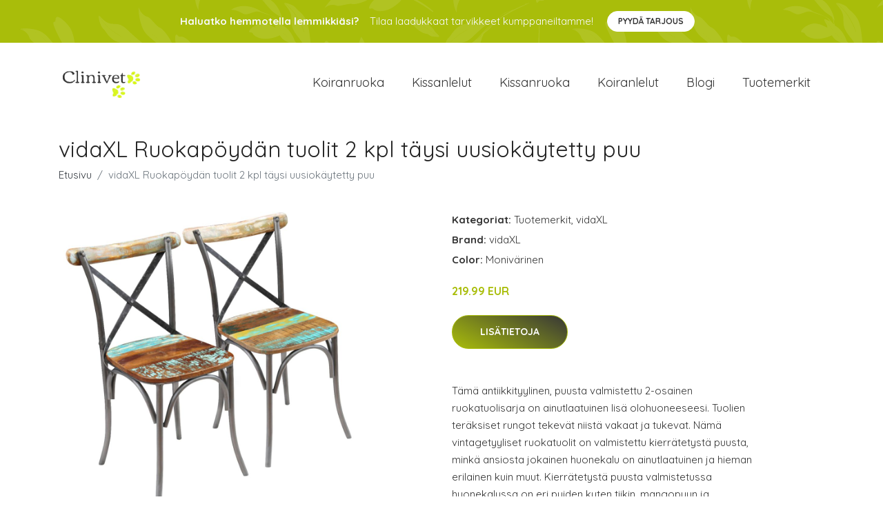

--- FILE ---
content_type: text/plain
request_url: https://www.google-analytics.com/j/collect?v=1&_v=j102&a=1316138356&t=pageview&_s=1&dl=https%3A%2F%2Fclinivet.fi%2Fp%2Fvidaxl-ruokapoydan-tuolit-2-kpl-taysi-uusiokaytetty-puu%2F&ul=en-us%40posix&dt=Osta%20vidaXL%20Ruokap%C3%B6yd%C3%A4n%20tuolit%202%20kpl%20t%C3%A4ysi%20uusiok%C3%A4ytetty%20puu%20netist%C3%A4%20%7C%20Clinivet.fi&sr=1280x720&vp=1280x720&_u=YEBAAEABAAAAACAAI~&jid=111967094&gjid=2105908586&cid=261355015.1768684102&tid=UA-158186066-66&_gid=2079386016.1768684102&_r=1&_slc=1&gtm=45He61e1h1n81KNFP4XHv853929141za200zd853929141&gcd=13l3l3l3l1l1&dma=0&tag_exp=103116026~103200004~104527907~104528501~104684208~104684211~105391252~115938465~115938468~116682877~117041587&z=849170251
body_size: -449
content:
2,cG-71RLSZCEFC